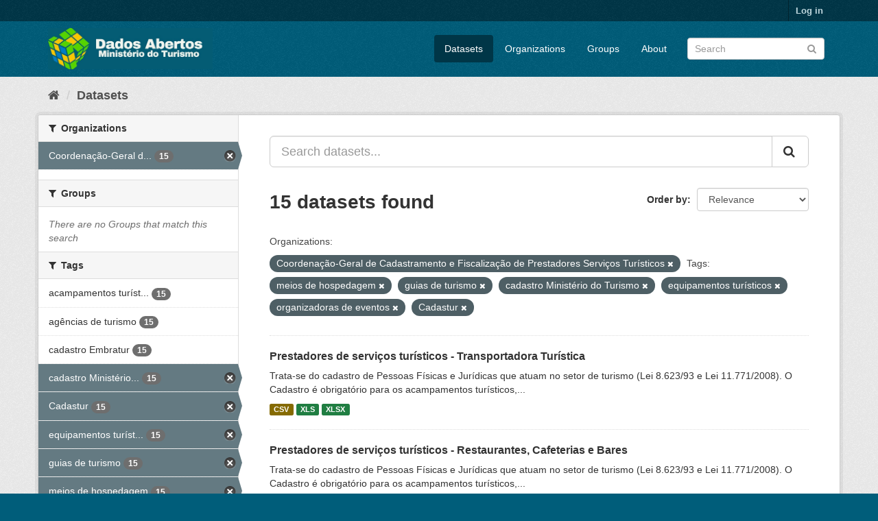

--- FILE ---
content_type: text/html; charset=utf-8
request_url: https://dados.turismo.gov.br/dataset/?organization=coordenacao-geral-de-cadastramento-e-fiscalizacao-de-prestadores-servicos-turisticos&tags=meios+de+hospedagem&tags=guias+de+turismo&tags=cadastro+Minist%C3%A9rio+do+Turismo&tags=equipamentos+tur%C3%ADsticos&tags=organizadoras+de+eventos&tags=Cadastur
body_size: 7534
content:
<!DOCTYPE html>
<!--[if IE 9]> <html lang="en" class="ie9"> <![endif]-->
<!--[if gt IE 8]><!--> <html lang="en"> <!--<![endif]-->
  <head>
    <meta charset="utf-8" />
      <meta name="generator" content="ckan 2.9.2" />
      <meta name="viewport" content="width=device-width, initial-scale=1.0">
    <title>Dataset - Dados Abertos</title>

    
    <link rel="shortcut icon" href="/base/images/ckan.ico" />
    
      
      
      
      
    

    
      
      
    

    
    <link href="/webassets/base/a98d57ea_main.css" rel="stylesheet"/>
    
  </head>

  
  <body data-site-root="https://dados.turismo.gov.br/" data-locale-root="https://dados.turismo.gov.br/" >

    
    <div class="sr-only sr-only-focusable"><a href="#content">Skip to content</a></div>
  

  
     
<div class="account-masthead">
  <div class="container">
     
    <nav class="account not-authed" aria-label="Account">
      <ul class="list-unstyled">
        
        <li><a href="/user/login">Log in</a></li>
         
      </ul>
    </nav>
     
  </div>
</div>

<header class="navbar navbar-static-top masthead">
    
  <div class="container">
    <div class="navbar-right">
      <button data-target="#main-navigation-toggle" data-toggle="collapse" class="navbar-toggle collapsed" type="button" aria-label="expand or collapse" aria-expanded="false">
        <span class="sr-only">Toggle navigation</span>
        <span class="fa fa-bars"></span>
      </button>
    </div>
    <hgroup class="header-image navbar-left">
       
      <a class="logo" href="/"><img src="/uploads/admin/2021-10-19-130513.513282BannerDadosAbertosCkanv2.jpg" alt="Dados Abertos" title="Dados Abertos" /></a>
       
    </hgroup>

    <div class="collapse navbar-collapse" id="main-navigation-toggle">
      
      <nav class="section navigation">
        <ul class="nav nav-pills">
            
		<li class="active"><a href="/dataset/">Datasets</a></li><li><a href="/organization/">Organizations</a></li><li><a href="/group/">Groups</a></li><li><a href="/about">About</a></li>
	    
        </ul>
      </nav>
       
      <form class="section site-search simple-input" action="/dataset/" method="get">
        <div class="field">
          <label for="field-sitewide-search">Search Datasets</label>
          <input id="field-sitewide-search" type="text" class="form-control" name="q" placeholder="Search" aria-label="Search datasets"/>
          <button class="btn-search" type="submit" aria-label="Submit"><i class="fa fa-search"></i></button>
        </div>
      </form>
      
    </div>
  </div>
</header>

  
    <div class="main">
      <div id="content" class="container">
        
          
            <div class="flash-messages">
              
                
              
            </div>
          

          
            <div class="toolbar" role="navigation" aria-label="Breadcrumb">
              
                
                  <ol class="breadcrumb">
                    
<li class="home"><a href="/" aria-label="Home"><i class="fa fa-home"></i><span> Home</span></a></li>
                    
  <li class="active"><a href="/dataset/">Datasets</a></li>

                  </ol>
                
              
            </div>
          

          <div class="row wrapper">
            
            
            

            
              <aside class="secondary col-sm-3">
                
                
  <div class="filters">
    <div>
      
        

    
    
	
	    
	    
		<section class="module module-narrow module-shallow">
		    
			<h2 class="module-heading">
			    <i class="fa fa-filter"></i>
			    
			    Organizations
			</h2>
		    
		    
			
			    
				<nav aria-label="Organizations">
				    <ul class="list-unstyled nav nav-simple nav-facet">
					
					    
					    
					    
					    
					    <li class="nav-item active">
						<a href="/dataset/?tags=meios+de+hospedagem&amp;tags=guias+de+turismo&amp;tags=cadastro+Minist%C3%A9rio+do+Turismo&amp;tags=equipamentos+tur%C3%ADsticos&amp;tags=organizadoras+de+eventos&amp;tags=Cadastur" title="Coordenação-Geral de Cadastramento e Fiscalização de Prestadores Serviços Turísticos">
						    <span class="item-label">Coordenação-Geral d...</span>
						    <span class="hidden separator"> - </span>
						    <span class="item-count badge">15</span>
						</a>
					    </li>
					
				    </ul>
				</nav>

				<p class="module-footer">
				    
					
				    
				</p>
			    
			
		    
		</section>
	    
	
    

      
        

    
    
	
	    
	    
		<section class="module module-narrow module-shallow">
		    
			<h2 class="module-heading">
			    <i class="fa fa-filter"></i>
			    
			    Groups
			</h2>
		    
		    
			
			    
				<p class="module-content empty">There are no Groups that match this search</p>
			    
			
		    
		</section>
	    
	
    

      
        

    
    
	
	    
	    
		<section class="module module-narrow module-shallow">
		    
			<h2 class="module-heading">
			    <i class="fa fa-filter"></i>
			    
			    Tags
			</h2>
		    
		    
			
			    
				<nav aria-label="Tags">
				    <ul class="list-unstyled nav nav-simple nav-facet">
					
					    
					    
					    
					    
					    <li class="nav-item">
						<a href="/dataset/?organization=coordenacao-geral-de-cadastramento-e-fiscalizacao-de-prestadores-servicos-turisticos&amp;tags=meios+de+hospedagem&amp;tags=guias+de+turismo&amp;tags=cadastro+Minist%C3%A9rio+do+Turismo&amp;tags=equipamentos+tur%C3%ADsticos&amp;tags=organizadoras+de+eventos&amp;tags=Cadastur&amp;tags=acampamentos+tur%C3%ADsticos" title="acampamentos turísticos">
						    <span class="item-label">acampamentos turíst...</span>
						    <span class="hidden separator"> - </span>
						    <span class="item-count badge">15</span>
						</a>
					    </li>
					
					    
					    
					    
					    
					    <li class="nav-item">
						<a href="/dataset/?organization=coordenacao-geral-de-cadastramento-e-fiscalizacao-de-prestadores-servicos-turisticos&amp;tags=meios+de+hospedagem&amp;tags=guias+de+turismo&amp;tags=cadastro+Minist%C3%A9rio+do+Turismo&amp;tags=equipamentos+tur%C3%ADsticos&amp;tags=organizadoras+de+eventos&amp;tags=Cadastur&amp;tags=ag%C3%AAncias+de+turismo" title="">
						    <span class="item-label">agências de turismo</span>
						    <span class="hidden separator"> - </span>
						    <span class="item-count badge">15</span>
						</a>
					    </li>
					
					    
					    
					    
					    
					    <li class="nav-item">
						<a href="/dataset/?organization=coordenacao-geral-de-cadastramento-e-fiscalizacao-de-prestadores-servicos-turisticos&amp;tags=meios+de+hospedagem&amp;tags=guias+de+turismo&amp;tags=cadastro+Minist%C3%A9rio+do+Turismo&amp;tags=equipamentos+tur%C3%ADsticos&amp;tags=organizadoras+de+eventos&amp;tags=Cadastur&amp;tags=cadastro+Embratur" title="">
						    <span class="item-label">cadastro Embratur</span>
						    <span class="hidden separator"> - </span>
						    <span class="item-count badge">15</span>
						</a>
					    </li>
					
					    
					    
					    
					    
					    <li class="nav-item active">
						<a href="/dataset/?organization=coordenacao-geral-de-cadastramento-e-fiscalizacao-de-prestadores-servicos-turisticos&amp;tags=meios+de+hospedagem&amp;tags=guias+de+turismo&amp;tags=equipamentos+tur%C3%ADsticos&amp;tags=organizadoras+de+eventos&amp;tags=Cadastur" title="cadastro Ministério do Turismo">
						    <span class="item-label">cadastro Ministério...</span>
						    <span class="hidden separator"> - </span>
						    <span class="item-count badge">15</span>
						</a>
					    </li>
					
					    
					    
					    
					    
					    <li class="nav-item active">
						<a href="/dataset/?organization=coordenacao-geral-de-cadastramento-e-fiscalizacao-de-prestadores-servicos-turisticos&amp;tags=meios+de+hospedagem&amp;tags=guias+de+turismo&amp;tags=cadastro+Minist%C3%A9rio+do+Turismo&amp;tags=equipamentos+tur%C3%ADsticos&amp;tags=organizadoras+de+eventos" title="">
						    <span class="item-label">Cadastur</span>
						    <span class="hidden separator"> - </span>
						    <span class="item-count badge">15</span>
						</a>
					    </li>
					
					    
					    
					    
					    
					    <li class="nav-item active">
						<a href="/dataset/?organization=coordenacao-geral-de-cadastramento-e-fiscalizacao-de-prestadores-servicos-turisticos&amp;tags=meios+de+hospedagem&amp;tags=guias+de+turismo&amp;tags=cadastro+Minist%C3%A9rio+do+Turismo&amp;tags=organizadoras+de+eventos&amp;tags=Cadastur" title="equipamentos turísticos">
						    <span class="item-label">equipamentos turíst...</span>
						    <span class="hidden separator"> - </span>
						    <span class="item-count badge">15</span>
						</a>
					    </li>
					
					    
					    
					    
					    
					    <li class="nav-item active">
						<a href="/dataset/?organization=coordenacao-geral-de-cadastramento-e-fiscalizacao-de-prestadores-servicos-turisticos&amp;tags=meios+de+hospedagem&amp;tags=cadastro+Minist%C3%A9rio+do+Turismo&amp;tags=equipamentos+tur%C3%ADsticos&amp;tags=organizadoras+de+eventos&amp;tags=Cadastur" title="">
						    <span class="item-label">guias de turismo</span>
						    <span class="hidden separator"> - </span>
						    <span class="item-count badge">15</span>
						</a>
					    </li>
					
					    
					    
					    
					    
					    <li class="nav-item active">
						<a href="/dataset/?organization=coordenacao-geral-de-cadastramento-e-fiscalizacao-de-prestadores-servicos-turisticos&amp;tags=guias+de+turismo&amp;tags=cadastro+Minist%C3%A9rio+do+Turismo&amp;tags=equipamentos+tur%C3%ADsticos&amp;tags=organizadoras+de+eventos&amp;tags=Cadastur" title="">
						    <span class="item-label">meios de hospedagem</span>
						    <span class="hidden separator"> - </span>
						    <span class="item-count badge">15</span>
						</a>
					    </li>
					
					    
					    
					    
					    
					    <li class="nav-item">
						<a href="/dataset/?organization=coordenacao-geral-de-cadastramento-e-fiscalizacao-de-prestadores-servicos-turisticos&amp;tags=meios+de+hospedagem&amp;tags=guias+de+turismo&amp;tags=cadastro+Minist%C3%A9rio+do+Turismo&amp;tags=equipamentos+tur%C3%ADsticos&amp;tags=organizadoras+de+eventos&amp;tags=Cadastur&amp;tags=n%C3%BAmero+de+prestadores+de+servi%C3%A7os+tur%C3%ADsticos" title="número de prestadores de serviços turísticos">
						    <span class="item-label">número de prestador...</span>
						    <span class="hidden separator"> - </span>
						    <span class="item-count badge">15</span>
						</a>
					    </li>
					
					    
					    
					    
					    
					    <li class="nav-item active">
						<a href="/dataset/?organization=coordenacao-geral-de-cadastramento-e-fiscalizacao-de-prestadores-servicos-turisticos&amp;tags=meios+de+hospedagem&amp;tags=guias+de+turismo&amp;tags=cadastro+Minist%C3%A9rio+do+Turismo&amp;tags=equipamentos+tur%C3%ADsticos&amp;tags=Cadastur" title="organizadoras de eventos">
						    <span class="item-label">organizadoras de ev...</span>
						    <span class="hidden separator"> - </span>
						    <span class="item-count badge">15</span>
						</a>
					    </li>
					
				    </ul>
				</nav>

				<p class="module-footer">
				    
					
					    <a href="/dataset/?organization=coordenacao-geral-de-cadastramento-e-fiscalizacao-de-prestadores-servicos-turisticos&amp;tags=meios+de+hospedagem&amp;tags=guias+de+turismo&amp;tags=cadastro+Minist%C3%A9rio+do+Turismo&amp;tags=equipamentos+tur%C3%ADsticos&amp;tags=organizadoras+de+eventos&amp;tags=Cadastur&amp;_tags_limit=0" class="read-more">Show More Tags</a>
					
				    
				</p>
			    
			
		    
		</section>
	    
	
    

      
        

    
    
	
	    
	    
		<section class="module module-narrow module-shallow">
		    
			<h2 class="module-heading">
			    <i class="fa fa-filter"></i>
			    
			    Formats
			</h2>
		    
		    
			
			    
				<nav aria-label="Formats">
				    <ul class="list-unstyled nav nav-simple nav-facet">
					
					    
					    
					    
					    
					    <li class="nav-item">
						<a href="/dataset/?organization=coordenacao-geral-de-cadastramento-e-fiscalizacao-de-prestadores-servicos-turisticos&amp;tags=meios+de+hospedagem&amp;tags=guias+de+turismo&amp;tags=cadastro+Minist%C3%A9rio+do+Turismo&amp;tags=equipamentos+tur%C3%ADsticos&amp;tags=organizadoras+de+eventos&amp;tags=Cadastur&amp;res_format=CSV" title="">
						    <span class="item-label">CSV</span>
						    <span class="hidden separator"> - </span>
						    <span class="item-count badge">15</span>
						</a>
					    </li>
					
					    
					    
					    
					    
					    <li class="nav-item">
						<a href="/dataset/?organization=coordenacao-geral-de-cadastramento-e-fiscalizacao-de-prestadores-servicos-turisticos&amp;tags=meios+de+hospedagem&amp;tags=guias+de+turismo&amp;tags=cadastro+Minist%C3%A9rio+do+Turismo&amp;tags=equipamentos+tur%C3%ADsticos&amp;tags=organizadoras+de+eventos&amp;tags=Cadastur&amp;res_format=XLS" title="">
						    <span class="item-label">XLS</span>
						    <span class="hidden separator"> - </span>
						    <span class="item-count badge">15</span>
						</a>
					    </li>
					
					    
					    
					    
					    
					    <li class="nav-item">
						<a href="/dataset/?organization=coordenacao-geral-de-cadastramento-e-fiscalizacao-de-prestadores-servicos-turisticos&amp;tags=meios+de+hospedagem&amp;tags=guias+de+turismo&amp;tags=cadastro+Minist%C3%A9rio+do+Turismo&amp;tags=equipamentos+tur%C3%ADsticos&amp;tags=organizadoras+de+eventos&amp;tags=Cadastur&amp;res_format=XLSX" title="">
						    <span class="item-label">XLSX</span>
						    <span class="hidden separator"> - </span>
						    <span class="item-count badge">15</span>
						</a>
					    </li>
					
					    
					    
					    
					    
					    <li class="nav-item">
						<a href="/dataset/?organization=coordenacao-geral-de-cadastramento-e-fiscalizacao-de-prestadores-servicos-turisticos&amp;tags=meios+de+hospedagem&amp;tags=guias+de+turismo&amp;tags=cadastro+Minist%C3%A9rio+do+Turismo&amp;tags=equipamentos+tur%C3%ADsticos&amp;tags=organizadoras+de+eventos&amp;tags=Cadastur&amp;res_format=xlxs" title="">
						    <span class="item-label">xlxs</span>
						    <span class="hidden separator"> - </span>
						    <span class="item-count badge">1</span>
						</a>
					    </li>
					
				    </ul>
				</nav>

				<p class="module-footer">
				    
					
				    
				</p>
			    
			
		    
		</section>
	    
	
    

      
        

    
    
	
	    
	    
		<section class="module module-narrow module-shallow">
		    
			<h2 class="module-heading">
			    <i class="fa fa-filter"></i>
			    
			    Licenses
			</h2>
		    
		    
			
			    
				<nav aria-label="Licenses">
				    <ul class="list-unstyled nav nav-simple nav-facet">
					
					    
					    
					    
					    
					    <li class="nav-item">
						<a href="/dataset/?organization=coordenacao-geral-de-cadastramento-e-fiscalizacao-de-prestadores-servicos-turisticos&amp;tags=meios+de+hospedagem&amp;tags=guias+de+turismo&amp;tags=cadastro+Minist%C3%A9rio+do+Turismo&amp;tags=equipamentos+tur%C3%ADsticos&amp;tags=organizadoras+de+eventos&amp;tags=Cadastur&amp;license_id=odc-odbl" title="Open Data Commons Open Database License (ODbL)">
						    <span class="item-label">Open Data Commons O...</span>
						    <span class="hidden separator"> - </span>
						    <span class="item-count badge">15</span>
						</a>
					    </li>
					
				    </ul>
				</nav>

				<p class="module-footer">
				    
					
				    
				</p>
			    
			
		    
		</section>
	    
	
    

      
    </div>
    <a class="close no-text hide-filters"><i class="fa fa-times-circle"></i><span class="text">close</span></a>
  </div>

              </aside>
            

            
              <div class="primary col-sm-9 col-xs-12" role="main">
                
                
  <section class="module">
    <div class="module-content">
      
        
      
      
        
        
        







<form id="dataset-search-form" class="search-form" method="get" data-module="select-switch">

  
    <div class="input-group search-input-group">
      <input aria-label="Search datasets..." id="field-giant-search" type="text" class="form-control input-lg" name="q" value="" autocomplete="off" placeholder="Search datasets...">
      
      <span class="input-group-btn">
        <button class="btn btn-default btn-lg" type="submit" value="search" aria-label="Submit">
          <i class="fa fa-search"></i>
        </button>
      </span>
      
    </div>
  

  
    <span>
  
  

  
  
  
  <input type="hidden" name="organization" value="coordenacao-geral-de-cadastramento-e-fiscalizacao-de-prestadores-servicos-turisticos" />
  
  
  
  
  
  <input type="hidden" name="tags" value="meios de hospedagem" />
  
  
  
  
  
  <input type="hidden" name="tags" value="guias de turismo" />
  
  
  
  
  
  <input type="hidden" name="tags" value="cadastro Ministério do Turismo" />
  
  
  
  
  
  <input type="hidden" name="tags" value="equipamentos turísticos" />
  
  
  
  
  
  <input type="hidden" name="tags" value="organizadoras de eventos" />
  
  
  
  
  
  <input type="hidden" name="tags" value="Cadastur" />
  
  
  
  </span>
  

  
    
      <div class="form-select form-group control-order-by">
        <label for="field-order-by">Order by</label>
        <select id="field-order-by" name="sort" class="form-control">
          
            
              <option value="score desc, metadata_modified desc" selected="selected">Relevance</option>
            
          
            
              <option value="title_string asc">Name Ascending</option>
            
          
            
              <option value="title_string desc">Name Descending</option>
            
          
            
              <option value="metadata_modified desc">Last Modified</option>
            
          
            
          
        </select>
        
        <button class="btn btn-default js-hide" type="submit">Go</button>
        
      </div>
    
  

  
    
      <h1>

  
  
  
  

15 datasets found</h1>
    
  

  
    
      <p class="filter-list">
        
          
          <span class="facet">Organizations:</span>
          
            <span class="filtered pill">Coordenação-Geral de Cadastramento e Fiscalização de Prestadores Serviços Turísticos
              <a href="/dataset/?tags=meios+de+hospedagem&amp;tags=guias+de+turismo&amp;tags=cadastro+Minist%C3%A9rio+do+Turismo&amp;tags=equipamentos+tur%C3%ADsticos&amp;tags=organizadoras+de+eventos&amp;tags=Cadastur" class="remove" title="Remove"><i class="fa fa-times"></i></a>
            </span>
          
        
          
          <span class="facet">Tags:</span>
          
            <span class="filtered pill">meios de hospedagem
              <a href="/dataset/?organization=coordenacao-geral-de-cadastramento-e-fiscalizacao-de-prestadores-servicos-turisticos&amp;tags=guias+de+turismo&amp;tags=cadastro+Minist%C3%A9rio+do+Turismo&amp;tags=equipamentos+tur%C3%ADsticos&amp;tags=organizadoras+de+eventos&amp;tags=Cadastur" class="remove" title="Remove"><i class="fa fa-times"></i></a>
            </span>
          
            <span class="filtered pill">guias de turismo
              <a href="/dataset/?organization=coordenacao-geral-de-cadastramento-e-fiscalizacao-de-prestadores-servicos-turisticos&amp;tags=meios+de+hospedagem&amp;tags=cadastro+Minist%C3%A9rio+do+Turismo&amp;tags=equipamentos+tur%C3%ADsticos&amp;tags=organizadoras+de+eventos&amp;tags=Cadastur" class="remove" title="Remove"><i class="fa fa-times"></i></a>
            </span>
          
            <span class="filtered pill">cadastro Ministério do Turismo
              <a href="/dataset/?organization=coordenacao-geral-de-cadastramento-e-fiscalizacao-de-prestadores-servicos-turisticos&amp;tags=meios+de+hospedagem&amp;tags=guias+de+turismo&amp;tags=equipamentos+tur%C3%ADsticos&amp;tags=organizadoras+de+eventos&amp;tags=Cadastur" class="remove" title="Remove"><i class="fa fa-times"></i></a>
            </span>
          
            <span class="filtered pill">equipamentos turísticos
              <a href="/dataset/?organization=coordenacao-geral-de-cadastramento-e-fiscalizacao-de-prestadores-servicos-turisticos&amp;tags=meios+de+hospedagem&amp;tags=guias+de+turismo&amp;tags=cadastro+Minist%C3%A9rio+do+Turismo&amp;tags=organizadoras+de+eventos&amp;tags=Cadastur" class="remove" title="Remove"><i class="fa fa-times"></i></a>
            </span>
          
            <span class="filtered pill">organizadoras de eventos
              <a href="/dataset/?organization=coordenacao-geral-de-cadastramento-e-fiscalizacao-de-prestadores-servicos-turisticos&amp;tags=meios+de+hospedagem&amp;tags=guias+de+turismo&amp;tags=cadastro+Minist%C3%A9rio+do+Turismo&amp;tags=equipamentos+tur%C3%ADsticos&amp;tags=Cadastur" class="remove" title="Remove"><i class="fa fa-times"></i></a>
            </span>
          
            <span class="filtered pill">Cadastur
              <a href="/dataset/?organization=coordenacao-geral-de-cadastramento-e-fiscalizacao-de-prestadores-servicos-turisticos&amp;tags=meios+de+hospedagem&amp;tags=guias+de+turismo&amp;tags=cadastro+Minist%C3%A9rio+do+Turismo&amp;tags=equipamentos+tur%C3%ADsticos&amp;tags=organizadoras+de+eventos" class="remove" title="Remove"><i class="fa fa-times"></i></a>
            </span>
          
        
      </p>
      <a class="show-filters btn btn-default">Filter Results</a>
    
  

</form>




      
      
        

  
    <ul class="dataset-list list-unstyled">
    	
	      
	        






  <li class="dataset-item">
    
      <div class="dataset-content">
        
          <h2 class="dataset-heading">
            
              
            
            
		<a href="/dataset/transportadora-turistica">Prestadores de serviços turísticos - Transportadora Turística</a>
            
            
              
              
            
          </h2>
        
        
          
        
        
          
            <div>Trata-se do cadastro de Pessoas Físicas e Jurídicas que atuam no setor de turismo (Lei 8.623/93 e Lei 11.771/2008). O Cadastro é obrigatório para os acampamentos turísticos,...</div>
          
        
      </div>
      
        
          
            <ul class="dataset-resources list-unstyled">
              
                
                <li>
                  <a href="/dataset/transportadora-turistica" class="label label-default" data-format="csv">CSV</a>
                </li>
                
                <li>
                  <a href="/dataset/transportadora-turistica" class="label label-default" data-format="xls">XLS</a>
                </li>
                
                <li>
                  <a href="/dataset/transportadora-turistica" class="label label-default" data-format="xlsx">XLSX</a>
                </li>
                
              
            </ul>
          
        
      
    
  </li>

	      
	        






  <li class="dataset-item">
    
      <div class="dataset-content">
        
          <h2 class="dataset-heading">
            
              
            
            
		<a href="/dataset/restaurantes-cafeterias-e-bares">Prestadores de serviços turísticos - Restaurantes, Cafeterias e Bares</a>
            
            
              
              
            
          </h2>
        
        
          
        
        
          
            <div>Trata-se do cadastro de Pessoas Físicas e Jurídicas que atuam no setor de turismo (Lei 8.623/93 e Lei 11.771/2008). O Cadastro é obrigatório para os acampamentos turísticos,...</div>
          
        
      </div>
      
        
          
            <ul class="dataset-resources list-unstyled">
              
                
                <li>
                  <a href="/dataset/restaurantes-cafeterias-e-bares" class="label label-default" data-format="csv">CSV</a>
                </li>
                
                <li>
                  <a href="/dataset/restaurantes-cafeterias-e-bares" class="label label-default" data-format="xls">XLS</a>
                </li>
                
                <li>
                  <a href="/dataset/restaurantes-cafeterias-e-bares" class="label label-default" data-format="xlsx">XLSX</a>
                </li>
                
              
            </ul>
          
        
      
    
  </li>

	      
	        






  <li class="dataset-item">
    
      <div class="dataset-content">
        
          <h2 class="dataset-heading">
            
              
            
            
		<a href="/dataset/prestador-de-servicos-de-infraestrutura-de-apoio-a-eventos">Prestadores de serviços turísticos - Prestador de Serviços de Infraestrutura ...</a>
            
            
              
              
            
          </h2>
        
        
          
        
        
          
            <div>Trata-se do cadastro de Pessoas Físicas e Jurídicas que atuam no setor de turismo (Lei 8.623/93 e Lei 11.771/2008). O Cadastro é obrigatório para os acampamentos turísticos,...</div>
          
        
      </div>
      
        
          
            <ul class="dataset-resources list-unstyled">
              
                
                <li>
                  <a href="/dataset/prestador-de-servicos-de-infraestrutura-de-apoio-a-eventos" class="label label-default" data-format="csv">CSV</a>
                </li>
                
                <li>
                  <a href="/dataset/prestador-de-servicos-de-infraestrutura-de-apoio-a-eventos" class="label label-default" data-format="xls">XLS</a>
                </li>
                
                <li>
                  <a href="/dataset/prestador-de-servicos-de-infraestrutura-de-apoio-a-eventos" class="label label-default" data-format="xlsx">XLSX</a>
                </li>
                
              
            </ul>
          
        
      
    
  </li>

	      
	        






  <li class="dataset-item">
    
      <div class="dataset-content">
        
          <h2 class="dataset-heading">
            
              
            
            
		<a href="/dataset/prestador-especializado-em-segmentos-turisticos">Prestadores de serviços turísticos - Prestador Especializado em Segmentos Tur...</a>
            
            
              
              
            
          </h2>
        
        
          
        
        
          
            <div>Trata-se do cadastro de Pessoas Físicas e Jurídicas que atuam no setor de turismo (Lei 8.623/93 e Lei 11.771/2008). O Cadastro é obrigatório para os acampamentos turísticos,...</div>
          
        
      </div>
      
        
          
            <ul class="dataset-resources list-unstyled">
              
                
                <li>
                  <a href="/dataset/prestador-especializado-em-segmentos-turisticos" class="label label-default" data-format="csv">CSV</a>
                </li>
                
                <li>
                  <a href="/dataset/prestador-especializado-em-segmentos-turisticos" class="label label-default" data-format="xls">XLS</a>
                </li>
                
                <li>
                  <a href="/dataset/prestador-especializado-em-segmentos-turisticos" class="label label-default" data-format="xlsx">XLSX</a>
                </li>
                
              
            </ul>
          
        
      
    
  </li>

	      
	        






  <li class="dataset-item">
    
      <div class="dataset-content">
        
          <h2 class="dataset-heading">
            
              
            
            
		<a href="/dataset/organizador-de-eventos">Prestadores de serviços turísticos - Organizador de Eventos</a>
            
            
              
              
            
          </h2>
        
        
          
        
        
          
            <div>Trata-se do cadastro de Pessoas Físicas e Jurídicas que atuam no setor de turismo (Lei 8.623/93 e Lei 11.771/2008). O Cadastro é obrigatório para os acampamentos turísticos,...</div>
          
        
      </div>
      
        
          
            <ul class="dataset-resources list-unstyled">
              
                
                <li>
                  <a href="/dataset/organizador-de-eventos" class="label label-default" data-format="csv">CSV</a>
                </li>
                
                <li>
                  <a href="/dataset/organizador-de-eventos" class="label label-default" data-format="xls">XLS</a>
                </li>
                
                <li>
                  <a href="/dataset/organizador-de-eventos" class="label label-default" data-format="xlsx">XLSX</a>
                </li>
                
              
            </ul>
          
        
      
    
  </li>

	      
	        






  <li class="dataset-item">
    
      <div class="dataset-content">
        
          <h2 class="dataset-heading">
            
              
            
            
		<a href="/dataset/meios-de-hospedagem">Prestadores de serviços turísticos - Meios de Hospedagem</a>
            
            
              
              
            
          </h2>
        
        
          
        
        
          
            <div>Trata-se do cadastro de Pessoas Físicas e Jurídicas que atuam no setor de turismo (Lei 8.623/93 e Lei 11.771/2008). O Cadastro é obrigatório para os acampamentos turísticos,...</div>
          
        
      </div>
      
        
          
            <ul class="dataset-resources list-unstyled">
              
                
                <li>
                  <a href="/dataset/meios-de-hospedagem" class="label label-default" data-format="csv">CSV</a>
                </li>
                
                <li>
                  <a href="/dataset/meios-de-hospedagem" class="label label-default" data-format="xls">XLS</a>
                </li>
                
                <li>
                  <a href="/dataset/meios-de-hospedagem" class="label label-default" data-format="xlsx">XLSX</a>
                </li>
                
              
            </ul>
          
        
      
    
  </li>

	      
	        






  <li class="dataset-item">
    
      <div class="dataset-content">
        
          <h2 class="dataset-heading">
            
              
            
            
		<a href="/dataset/locadora-de-veiculos">Prestadores de serviços turísticos - Locadora de Veículos</a>
            
            
              
              
            
          </h2>
        
        
          
        
        
          
            <div>Trata-se do cadastro de Pessoas Físicas e Jurídicas que atuam no setor de turismo (Lei 8.623/93 e Lei 11.771/2008). O Cadastro é obrigatório para os acampamentos turísticos,...</div>
          
        
      </div>
      
        
          
            <ul class="dataset-resources list-unstyled">
              
                
                <li>
                  <a href="/dataset/locadora-de-veiculos" class="label label-default" data-format="csv">CSV</a>
                </li>
                
                <li>
                  <a href="/dataset/locadora-de-veiculos" class="label label-default" data-format="xls">XLS</a>
                </li>
                
                <li>
                  <a href="/dataset/locadora-de-veiculos" class="label label-default" data-format="xlsx">XLSX</a>
                </li>
                
              
            </ul>
          
        
      
    
  </li>

	      
	        






  <li class="dataset-item">
    
      <div class="dataset-content">
        
          <h2 class="dataset-heading">
            
              
            
            
		<a href="/dataset/prestadores-de-servicos-turisticos-guia-turismo_2">Prestadores de serviços turísticos - Guia de Turismo</a>
            
            
              
              
            
          </h2>
        
        
          
        
        
          
            <div>Trata-se do cadastro de Pessoas Físicas e Jurídicas que atuam no setor de turismo (Lei 8.623/93 e Lei 11.771/2008). O Cadastro é obrigatório para os acampamentos turísticos,...</div>
          
        
      </div>
      
        
          
            <ul class="dataset-resources list-unstyled">
              
                
                <li>
                  <a href="/dataset/prestadores-de-servicos-turisticos-guia-turismo_2" class="label label-default" data-format="csv">CSV</a>
                </li>
                
                <li>
                  <a href="/dataset/prestadores-de-servicos-turisticos-guia-turismo_2" class="label label-default" data-format="xls">XLS</a>
                </li>
                
                <li>
                  <a href="/dataset/prestadores-de-servicos-turisticos-guia-turismo_2" class="label label-default" data-format="xlsx">XLSX</a>
                </li>
                
              
            </ul>
          
        
      
    
  </li>

	      
	        






  <li class="dataset-item">
    
      <div class="dataset-content">
        
          <h2 class="dataset-heading">
            
              
            
            
		<a href="/dataset/empreendimento-de-apoio-ao-turismo-nautico-ou-a-pesca-desportiva">Prestadores de serviços turísticos - Empreendimento de Apoio ao Turismo Náuti...</a>
            
            
              
              
            
          </h2>
        
        
          
        
        
          
            <div>Trata-se do cadastro de Pessoas Físicas e Jurídicas que atuam no setor de turismo (Lei 8.623/93 e Lei 11.771/2008). O Cadastro é obrigatório para os acampamentos turísticos,...</div>
          
        
      </div>
      
        
          
            <ul class="dataset-resources list-unstyled">
              
                
                <li>
                  <a href="/dataset/empreendimento-de-apoio-ao-turismo-nautico-ou-a-pesca-desportiva" class="label label-default" data-format="csv">CSV</a>
                </li>
                
                <li>
                  <a href="/dataset/empreendimento-de-apoio-ao-turismo-nautico-ou-a-pesca-desportiva" class="label label-default" data-format="xls">XLS</a>
                </li>
                
                <li>
                  <a href="/dataset/empreendimento-de-apoio-ao-turismo-nautico-ou-a-pesca-desportiva" class="label label-default" data-format="xlsx">XLSX</a>
                </li>
                
              
            </ul>
          
        
      
    
  </li>

	      
	        






  <li class="dataset-item">
    
      <div class="dataset-content">
        
          <h2 class="dataset-heading">
            
              
            
            
		<a href="/dataset/centro-de-convencoes">Prestadores de serviços turísticos - Centro de Convenções</a>
            
            
              
              
            
          </h2>
        
        
          
        
        
          
            <div>Trata-se do cadastro de Pessoas Físicas e Jurídicas que atuam no setor de turismo (Lei 8.623/93 e Lei 11.771/2008). O Cadastro é obrigatório para os acampamentos turísticos,...</div>
          
        
      </div>
      
        
          
            <ul class="dataset-resources list-unstyled">
              
                
                <li>
                  <a href="/dataset/centro-de-convencoes" class="label label-default" data-format="csv">CSV</a>
                </li>
                
                <li>
                  <a href="/dataset/centro-de-convencoes" class="label label-default" data-format="xls">XLS</a>
                </li>
                
                <li>
                  <a href="/dataset/centro-de-convencoes" class="label label-default" data-format="xlsx">XLSX</a>
                </li>
                
              
            </ul>
          
        
      
    
  </li>

	      
	        






  <li class="dataset-item">
    
      <div class="dataset-content">
        
          <h2 class="dataset-heading">
            
              
            
            
		<a href="/dataset/casas-de-espetaculos-e-equipamentos-de-animacao-turistica">Prestadores de serviços turísticos - Casas de Espetáculos e Equipamentos de A...</a>
            
            
              
              
            
          </h2>
        
        
          
        
        
          
            <div>Trata-se do cadastro de Pessoas Físicas e Jurídicas que atuam no setor de turismo (Lei 8.623/93 e Lei 11.771/2008). O Cadastro é obrigatório para os acampamentos turísticos,...</div>
          
        
      </div>
      
        
          
            <ul class="dataset-resources list-unstyled">
              
                
                <li>
                  <a href="/dataset/casas-de-espetaculos-e-equipamentos-de-animacao-turistica" class="label label-default" data-format="csv">CSV</a>
                </li>
                
                <li>
                  <a href="/dataset/casas-de-espetaculos-e-equipamentos-de-animacao-turistica" class="label label-default" data-format="xls">XLS</a>
                </li>
                
                <li>
                  <a href="/dataset/casas-de-espetaculos-e-equipamentos-de-animacao-turistica" class="label label-default" data-format="xlsx">XLSX</a>
                </li>
                
                <li>
                  <a href="/dataset/casas-de-espetaculos-e-equipamentos-de-animacao-turistica" class="label label-default" data-format="xlxs">xlxs</a>
                </li>
                
              
            </ul>
          
        
      
    
  </li>

	      
	        






  <li class="dataset-item">
    
      <div class="dataset-content">
        
          <h2 class="dataset-heading">
            
              
            
            
		<a href="/dataset/agencia-de-turismo">Prestadores de serviços turísticos - Agência de Turismo</a>
            
            
              
              
            
          </h2>
        
        
          
        
        
          
            <div>Trata-se do cadastro de Pessoas Físicas e Jurídicas que atuam no setor de turismo (Lei 8.623/93 e Lei 11.771/2008). O Cadastro é obrigatório para os acampamentos turísticos,...</div>
          
        
      </div>
      
        
          
            <ul class="dataset-resources list-unstyled">
              
                
                <li>
                  <a href="/dataset/agencia-de-turismo" class="label label-default" data-format="csv">CSV</a>
                </li>
                
                <li>
                  <a href="/dataset/agencia-de-turismo" class="label label-default" data-format="xls">XLS</a>
                </li>
                
                <li>
                  <a href="/dataset/agencia-de-turismo" class="label label-default" data-format="xlsx">XLSX</a>
                </li>
                
              
            </ul>
          
        
      
    
  </li>

	      
	        






  <li class="dataset-item">
    
      <div class="dataset-content">
        
          <h2 class="dataset-heading">
            
              
            
            
		<a href="/dataset/acampamento-turistico">Prestadores de serviços turísticos - Acampamento Turístico</a>
            
            
              
              
            
          </h2>
        
        
          
        
        
          
            <div>Trata-se do cadastro de Pessoas Físicas e Jurídicas que atuam no setor de turismo (Lei 8.623/93 e Lei 11.771/2008). O Cadastro é obrigatório para os acampamentos turísticos,...</div>
          
        
      </div>
      
        
          
            <ul class="dataset-resources list-unstyled">
              
                
                <li>
                  <a href="/dataset/acampamento-turistico" class="label label-default" data-format="csv">CSV</a>
                </li>
                
                <li>
                  <a href="/dataset/acampamento-turistico" class="label label-default" data-format="xls">XLS</a>
                </li>
                
                <li>
                  <a href="/dataset/acampamento-turistico" class="label label-default" data-format="xlsx">XLSX</a>
                </li>
                
              
            </ul>
          
        
      
    
  </li>

	      
	        






  <li class="dataset-item">
    
      <div class="dataset-content">
        
          <h2 class="dataset-heading">
            
              
            
            
		<a href="/dataset/empreendimento-de-entretenimento-e-lazer-e-parques-aquaticos">Prestadores de serviços turísticos - Empreendimento de Entretenimento e Lazer...</a>
            
            
              
              
            
          </h2>
        
        
          
        
        
          
            <div>Trata-se do cadastro de Pessoas Físicas e Jurídicas que atuam no setor de turismo (Lei 8.623/93 e Lei 11.771/2008). O Cadastro é obrigatório para os acampamentos turísticos,...</div>
          
        
      </div>
      
        
          
            <ul class="dataset-resources list-unstyled">
              
                
                <li>
                  <a href="/dataset/empreendimento-de-entretenimento-e-lazer-e-parques-aquaticos" class="label label-default" data-format="csv">CSV</a>
                </li>
                
                <li>
                  <a href="/dataset/empreendimento-de-entretenimento-e-lazer-e-parques-aquaticos" class="label label-default" data-format="xls">XLS</a>
                </li>
                
                <li>
                  <a href="/dataset/empreendimento-de-entretenimento-e-lazer-e-parques-aquaticos" class="label label-default" data-format="xlsx">XLSX</a>
                </li>
                
              
            </ul>
          
        
      
    
  </li>

	      
	        






  <li class="dataset-item">
    
      <div class="dataset-content">
        
          <h2 class="dataset-heading">
            
              
            
            
		<a href="/dataset/parque-tematico">Prestadores de serviços turísticos - Parque Temático</a>
            
            
              
              
            
          </h2>
        
        
          
        
        
          
            <div>Trata-se do cadastro de Pessoas Físicas e Jurídicas que atuam no setor de turismo (Lei 8.623/93 e Lei 11.771/2008). O Cadastro é obrigatório para os acampamentos turísticos,...</div>
          
        
      </div>
      
        
          
            <ul class="dataset-resources list-unstyled">
              
                
                <li>
                  <a href="/dataset/parque-tematico" class="label label-default" data-format="csv">CSV</a>
                </li>
                
                <li>
                  <a href="/dataset/parque-tematico" class="label label-default" data-format="xls">XLS</a>
                </li>
                
                <li>
                  <a href="/dataset/parque-tematico" class="label label-default" data-format="xlsx">XLSX</a>
                </li>
                
              
            </ul>
          
        
      
    
  </li>

	      
	    
    </ul>
  

      
    </div>

    
      
    
  </section>

  
    <section class="module">
      <div class="module-content">
        
          <small>
            
            
            
          You can also access this registry using the <a href="/api/3">API</a> (see <a href="http://docs.ckan.org/en/2.9/api/">API Docs</a>).
          </small>
        
      </div>
    </section>
  

              </div>
            
          </div>
        
      </div>
    </div>
  
    <footer class="site-footer">
  <div class="container">
    
    <div class="row">
      <div class="col-md-8 footer-links">
        
          <ul class="list-unstyled">
            
              <li><a href="/about">About Dados Abertos</a></li>
            
          </ul>
          <ul class="list-unstyled">
            
              
              <li><a href="http://docs.ckan.org/en/2.9/api/">CKAN API</a></li>
              <li><a href="http://www.ckan.org/">CKAN Association</a></li>
              <li><a href="http://www.opendefinition.org/okd/"><img src="/base/images/od_80x15_blue.png" alt="Open Data"></a></li>
            
          </ul>
        
      </div>
      <div class="col-md-4 attribution">
        
          <p><strong>Powered by</strong> <a class="hide-text ckan-footer-logo" href="http://ckan.org">CKAN</a></p>
        
        
          
<form class="form-inline form-select lang-select" action="/util/redirect" data-module="select-switch" method="POST">
  <label for="field-lang-select">Language</label>
  <select id="field-lang-select" name="url" data-module="autocomplete" data-module-dropdown-class="lang-dropdown" data-module-container-class="lang-container">
    
      <option value="/en/dataset/?organization=coordenacao-geral-de-cadastramento-e-fiscalizacao-de-prestadores-servicos-turisticos&amp;tags=meios+de+hospedagem&amp;tags=guias+de+turismo&amp;tags=cadastro+Minist%C3%A9rio+do+Turismo&amp;tags=equipamentos+tur%C3%ADsticos&amp;tags=organizadoras+de+eventos&amp;tags=Cadastur" selected="selected">
        English
      </option>
    
      <option value="/pt_BR/dataset/?organization=coordenacao-geral-de-cadastramento-e-fiscalizacao-de-prestadores-servicos-turisticos&amp;tags=meios+de+hospedagem&amp;tags=guias+de+turismo&amp;tags=cadastro+Minist%C3%A9rio+do+Turismo&amp;tags=equipamentos+tur%C3%ADsticos&amp;tags=organizadoras+de+eventos&amp;tags=Cadastur" >
        português (Brasil)
      </option>
    
      <option value="/ja/dataset/?organization=coordenacao-geral-de-cadastramento-e-fiscalizacao-de-prestadores-servicos-turisticos&amp;tags=meios+de+hospedagem&amp;tags=guias+de+turismo&amp;tags=cadastro+Minist%C3%A9rio+do+Turismo&amp;tags=equipamentos+tur%C3%ADsticos&amp;tags=organizadoras+de+eventos&amp;tags=Cadastur" >
        日本語
      </option>
    
      <option value="/it/dataset/?organization=coordenacao-geral-de-cadastramento-e-fiscalizacao-de-prestadores-servicos-turisticos&amp;tags=meios+de+hospedagem&amp;tags=guias+de+turismo&amp;tags=cadastro+Minist%C3%A9rio+do+Turismo&amp;tags=equipamentos+tur%C3%ADsticos&amp;tags=organizadoras+de+eventos&amp;tags=Cadastur" >
        italiano
      </option>
    
      <option value="/cs_CZ/dataset/?organization=coordenacao-geral-de-cadastramento-e-fiscalizacao-de-prestadores-servicos-turisticos&amp;tags=meios+de+hospedagem&amp;tags=guias+de+turismo&amp;tags=cadastro+Minist%C3%A9rio+do+Turismo&amp;tags=equipamentos+tur%C3%ADsticos&amp;tags=organizadoras+de+eventos&amp;tags=Cadastur" >
        čeština (Česko)
      </option>
    
      <option value="/ca/dataset/?organization=coordenacao-geral-de-cadastramento-e-fiscalizacao-de-prestadores-servicos-turisticos&amp;tags=meios+de+hospedagem&amp;tags=guias+de+turismo&amp;tags=cadastro+Minist%C3%A9rio+do+Turismo&amp;tags=equipamentos+tur%C3%ADsticos&amp;tags=organizadoras+de+eventos&amp;tags=Cadastur" >
        català
      </option>
    
      <option value="/es/dataset/?organization=coordenacao-geral-de-cadastramento-e-fiscalizacao-de-prestadores-servicos-turisticos&amp;tags=meios+de+hospedagem&amp;tags=guias+de+turismo&amp;tags=cadastro+Minist%C3%A9rio+do+Turismo&amp;tags=equipamentos+tur%C3%ADsticos&amp;tags=organizadoras+de+eventos&amp;tags=Cadastur" >
        español
      </option>
    
      <option value="/fr/dataset/?organization=coordenacao-geral-de-cadastramento-e-fiscalizacao-de-prestadores-servicos-turisticos&amp;tags=meios+de+hospedagem&amp;tags=guias+de+turismo&amp;tags=cadastro+Minist%C3%A9rio+do+Turismo&amp;tags=equipamentos+tur%C3%ADsticos&amp;tags=organizadoras+de+eventos&amp;tags=Cadastur" >
        français
      </option>
    
      <option value="/el/dataset/?organization=coordenacao-geral-de-cadastramento-e-fiscalizacao-de-prestadores-servicos-turisticos&amp;tags=meios+de+hospedagem&amp;tags=guias+de+turismo&amp;tags=cadastro+Minist%C3%A9rio+do+Turismo&amp;tags=equipamentos+tur%C3%ADsticos&amp;tags=organizadoras+de+eventos&amp;tags=Cadastur" >
        Ελληνικά
      </option>
    
      <option value="/sv/dataset/?organization=coordenacao-geral-de-cadastramento-e-fiscalizacao-de-prestadores-servicos-turisticos&amp;tags=meios+de+hospedagem&amp;tags=guias+de+turismo&amp;tags=cadastro+Minist%C3%A9rio+do+Turismo&amp;tags=equipamentos+tur%C3%ADsticos&amp;tags=organizadoras+de+eventos&amp;tags=Cadastur" >
        svenska
      </option>
    
      <option value="/sr/dataset/?organization=coordenacao-geral-de-cadastramento-e-fiscalizacao-de-prestadores-servicos-turisticos&amp;tags=meios+de+hospedagem&amp;tags=guias+de+turismo&amp;tags=cadastro+Minist%C3%A9rio+do+Turismo&amp;tags=equipamentos+tur%C3%ADsticos&amp;tags=organizadoras+de+eventos&amp;tags=Cadastur" >
        српски
      </option>
    
      <option value="/no/dataset/?organization=coordenacao-geral-de-cadastramento-e-fiscalizacao-de-prestadores-servicos-turisticos&amp;tags=meios+de+hospedagem&amp;tags=guias+de+turismo&amp;tags=cadastro+Minist%C3%A9rio+do+Turismo&amp;tags=equipamentos+tur%C3%ADsticos&amp;tags=organizadoras+de+eventos&amp;tags=Cadastur" >
        norsk bokmål (Norge)
      </option>
    
      <option value="/sk/dataset/?organization=coordenacao-geral-de-cadastramento-e-fiscalizacao-de-prestadores-servicos-turisticos&amp;tags=meios+de+hospedagem&amp;tags=guias+de+turismo&amp;tags=cadastro+Minist%C3%A9rio+do+Turismo&amp;tags=equipamentos+tur%C3%ADsticos&amp;tags=organizadoras+de+eventos&amp;tags=Cadastur" >
        slovenčina
      </option>
    
      <option value="/fi/dataset/?organization=coordenacao-geral-de-cadastramento-e-fiscalizacao-de-prestadores-servicos-turisticos&amp;tags=meios+de+hospedagem&amp;tags=guias+de+turismo&amp;tags=cadastro+Minist%C3%A9rio+do+Turismo&amp;tags=equipamentos+tur%C3%ADsticos&amp;tags=organizadoras+de+eventos&amp;tags=Cadastur" >
        suomi
      </option>
    
      <option value="/ru/dataset/?organization=coordenacao-geral-de-cadastramento-e-fiscalizacao-de-prestadores-servicos-turisticos&amp;tags=meios+de+hospedagem&amp;tags=guias+de+turismo&amp;tags=cadastro+Minist%C3%A9rio+do+Turismo&amp;tags=equipamentos+tur%C3%ADsticos&amp;tags=organizadoras+de+eventos&amp;tags=Cadastur" >
        русский
      </option>
    
      <option value="/de/dataset/?organization=coordenacao-geral-de-cadastramento-e-fiscalizacao-de-prestadores-servicos-turisticos&amp;tags=meios+de+hospedagem&amp;tags=guias+de+turismo&amp;tags=cadastro+Minist%C3%A9rio+do+Turismo&amp;tags=equipamentos+tur%C3%ADsticos&amp;tags=organizadoras+de+eventos&amp;tags=Cadastur" >
        Deutsch
      </option>
    
      <option value="/pl/dataset/?organization=coordenacao-geral-de-cadastramento-e-fiscalizacao-de-prestadores-servicos-turisticos&amp;tags=meios+de+hospedagem&amp;tags=guias+de+turismo&amp;tags=cadastro+Minist%C3%A9rio+do+Turismo&amp;tags=equipamentos+tur%C3%ADsticos&amp;tags=organizadoras+de+eventos&amp;tags=Cadastur" >
        polski
      </option>
    
      <option value="/nl/dataset/?organization=coordenacao-geral-de-cadastramento-e-fiscalizacao-de-prestadores-servicos-turisticos&amp;tags=meios+de+hospedagem&amp;tags=guias+de+turismo&amp;tags=cadastro+Minist%C3%A9rio+do+Turismo&amp;tags=equipamentos+tur%C3%ADsticos&amp;tags=organizadoras+de+eventos&amp;tags=Cadastur" >
        Nederlands
      </option>
    
      <option value="/bg/dataset/?organization=coordenacao-geral-de-cadastramento-e-fiscalizacao-de-prestadores-servicos-turisticos&amp;tags=meios+de+hospedagem&amp;tags=guias+de+turismo&amp;tags=cadastro+Minist%C3%A9rio+do+Turismo&amp;tags=equipamentos+tur%C3%ADsticos&amp;tags=organizadoras+de+eventos&amp;tags=Cadastur" >
        български
      </option>
    
      <option value="/ko_KR/dataset/?organization=coordenacao-geral-de-cadastramento-e-fiscalizacao-de-prestadores-servicos-turisticos&amp;tags=meios+de+hospedagem&amp;tags=guias+de+turismo&amp;tags=cadastro+Minist%C3%A9rio+do+Turismo&amp;tags=equipamentos+tur%C3%ADsticos&amp;tags=organizadoras+de+eventos&amp;tags=Cadastur" >
        한국어 (대한민국)
      </option>
    
      <option value="/hu/dataset/?organization=coordenacao-geral-de-cadastramento-e-fiscalizacao-de-prestadores-servicos-turisticos&amp;tags=meios+de+hospedagem&amp;tags=guias+de+turismo&amp;tags=cadastro+Minist%C3%A9rio+do+Turismo&amp;tags=equipamentos+tur%C3%ADsticos&amp;tags=organizadoras+de+eventos&amp;tags=Cadastur" >
        magyar
      </option>
    
      <option value="/sl/dataset/?organization=coordenacao-geral-de-cadastramento-e-fiscalizacao-de-prestadores-servicos-turisticos&amp;tags=meios+de+hospedagem&amp;tags=guias+de+turismo&amp;tags=cadastro+Minist%C3%A9rio+do+Turismo&amp;tags=equipamentos+tur%C3%ADsticos&amp;tags=organizadoras+de+eventos&amp;tags=Cadastur" >
        slovenščina
      </option>
    
      <option value="/lv/dataset/?organization=coordenacao-geral-de-cadastramento-e-fiscalizacao-de-prestadores-servicos-turisticos&amp;tags=meios+de+hospedagem&amp;tags=guias+de+turismo&amp;tags=cadastro+Minist%C3%A9rio+do+Turismo&amp;tags=equipamentos+tur%C3%ADsticos&amp;tags=organizadoras+de+eventos&amp;tags=Cadastur" >
        latviešu
      </option>
    
      <option value="/am/dataset/?organization=coordenacao-geral-de-cadastramento-e-fiscalizacao-de-prestadores-servicos-turisticos&amp;tags=meios+de+hospedagem&amp;tags=guias+de+turismo&amp;tags=cadastro+Minist%C3%A9rio+do+Turismo&amp;tags=equipamentos+tur%C3%ADsticos&amp;tags=organizadoras+de+eventos&amp;tags=Cadastur" >
        አማርኛ
      </option>
    
      <option value="/ar/dataset/?organization=coordenacao-geral-de-cadastramento-e-fiscalizacao-de-prestadores-servicos-turisticos&amp;tags=meios+de+hospedagem&amp;tags=guias+de+turismo&amp;tags=cadastro+Minist%C3%A9rio+do+Turismo&amp;tags=equipamentos+tur%C3%ADsticos&amp;tags=organizadoras+de+eventos&amp;tags=Cadastur" >
        العربية
      </option>
    
      <option value="/da_DK/dataset/?organization=coordenacao-geral-de-cadastramento-e-fiscalizacao-de-prestadores-servicos-turisticos&amp;tags=meios+de+hospedagem&amp;tags=guias+de+turismo&amp;tags=cadastro+Minist%C3%A9rio+do+Turismo&amp;tags=equipamentos+tur%C3%ADsticos&amp;tags=organizadoras+de+eventos&amp;tags=Cadastur" >
        dansk (Danmark)
      </option>
    
      <option value="/en_AU/dataset/?organization=coordenacao-geral-de-cadastramento-e-fiscalizacao-de-prestadores-servicos-turisticos&amp;tags=meios+de+hospedagem&amp;tags=guias+de+turismo&amp;tags=cadastro+Minist%C3%A9rio+do+Turismo&amp;tags=equipamentos+tur%C3%ADsticos&amp;tags=organizadoras+de+eventos&amp;tags=Cadastur" >
        English (Australia)
      </option>
    
      <option value="/es_AR/dataset/?organization=coordenacao-geral-de-cadastramento-e-fiscalizacao-de-prestadores-servicos-turisticos&amp;tags=meios+de+hospedagem&amp;tags=guias+de+turismo&amp;tags=cadastro+Minist%C3%A9rio+do+Turismo&amp;tags=equipamentos+tur%C3%ADsticos&amp;tags=organizadoras+de+eventos&amp;tags=Cadastur" >
        español (Argentina)
      </option>
    
      <option value="/eu/dataset/?organization=coordenacao-geral-de-cadastramento-e-fiscalizacao-de-prestadores-servicos-turisticos&amp;tags=meios+de+hospedagem&amp;tags=guias+de+turismo&amp;tags=cadastro+Minist%C3%A9rio+do+Turismo&amp;tags=equipamentos+tur%C3%ADsticos&amp;tags=organizadoras+de+eventos&amp;tags=Cadastur" >
        euskara
      </option>
    
      <option value="/fa_IR/dataset/?organization=coordenacao-geral-de-cadastramento-e-fiscalizacao-de-prestadores-servicos-turisticos&amp;tags=meios+de+hospedagem&amp;tags=guias+de+turismo&amp;tags=cadastro+Minist%C3%A9rio+do+Turismo&amp;tags=equipamentos+tur%C3%ADsticos&amp;tags=organizadoras+de+eventos&amp;tags=Cadastur" >
        فارسی (ایران)
      </option>
    
      <option value="/gl/dataset/?organization=coordenacao-geral-de-cadastramento-e-fiscalizacao-de-prestadores-servicos-turisticos&amp;tags=meios+de+hospedagem&amp;tags=guias+de+turismo&amp;tags=cadastro+Minist%C3%A9rio+do+Turismo&amp;tags=equipamentos+tur%C3%ADsticos&amp;tags=organizadoras+de+eventos&amp;tags=Cadastur" >
        galego
      </option>
    
      <option value="/he/dataset/?organization=coordenacao-geral-de-cadastramento-e-fiscalizacao-de-prestadores-servicos-turisticos&amp;tags=meios+de+hospedagem&amp;tags=guias+de+turismo&amp;tags=cadastro+Minist%C3%A9rio+do+Turismo&amp;tags=equipamentos+tur%C3%ADsticos&amp;tags=organizadoras+de+eventos&amp;tags=Cadastur" >
        עברית
      </option>
    
      <option value="/hr/dataset/?organization=coordenacao-geral-de-cadastramento-e-fiscalizacao-de-prestadores-servicos-turisticos&amp;tags=meios+de+hospedagem&amp;tags=guias+de+turismo&amp;tags=cadastro+Minist%C3%A9rio+do+Turismo&amp;tags=equipamentos+tur%C3%ADsticos&amp;tags=organizadoras+de+eventos&amp;tags=Cadastur" >
        hrvatski
      </option>
    
      <option value="/id/dataset/?organization=coordenacao-geral-de-cadastramento-e-fiscalizacao-de-prestadores-servicos-turisticos&amp;tags=meios+de+hospedagem&amp;tags=guias+de+turismo&amp;tags=cadastro+Minist%C3%A9rio+do+Turismo&amp;tags=equipamentos+tur%C3%ADsticos&amp;tags=organizadoras+de+eventos&amp;tags=Cadastur" >
        Indonesia
      </option>
    
      <option value="/is/dataset/?organization=coordenacao-geral-de-cadastramento-e-fiscalizacao-de-prestadores-servicos-turisticos&amp;tags=meios+de+hospedagem&amp;tags=guias+de+turismo&amp;tags=cadastro+Minist%C3%A9rio+do+Turismo&amp;tags=equipamentos+tur%C3%ADsticos&amp;tags=organizadoras+de+eventos&amp;tags=Cadastur" >
        íslenska
      </option>
    
      <option value="/km/dataset/?organization=coordenacao-geral-de-cadastramento-e-fiscalizacao-de-prestadores-servicos-turisticos&amp;tags=meios+de+hospedagem&amp;tags=guias+de+turismo&amp;tags=cadastro+Minist%C3%A9rio+do+Turismo&amp;tags=equipamentos+tur%C3%ADsticos&amp;tags=organizadoras+de+eventos&amp;tags=Cadastur" >
        ខ្មែរ
      </option>
    
      <option value="/lt/dataset/?organization=coordenacao-geral-de-cadastramento-e-fiscalizacao-de-prestadores-servicos-turisticos&amp;tags=meios+de+hospedagem&amp;tags=guias+de+turismo&amp;tags=cadastro+Minist%C3%A9rio+do+Turismo&amp;tags=equipamentos+tur%C3%ADsticos&amp;tags=organizadoras+de+eventos&amp;tags=Cadastur" >
        lietuvių
      </option>
    
      <option value="/mk/dataset/?organization=coordenacao-geral-de-cadastramento-e-fiscalizacao-de-prestadores-servicos-turisticos&amp;tags=meios+de+hospedagem&amp;tags=guias+de+turismo&amp;tags=cadastro+Minist%C3%A9rio+do+Turismo&amp;tags=equipamentos+tur%C3%ADsticos&amp;tags=organizadoras+de+eventos&amp;tags=Cadastur" >
        македонски
      </option>
    
      <option value="/mn_MN/dataset/?organization=coordenacao-geral-de-cadastramento-e-fiscalizacao-de-prestadores-servicos-turisticos&amp;tags=meios+de+hospedagem&amp;tags=guias+de+turismo&amp;tags=cadastro+Minist%C3%A9rio+do+Turismo&amp;tags=equipamentos+tur%C3%ADsticos&amp;tags=organizadoras+de+eventos&amp;tags=Cadastur" >
        монгол (Монгол)
      </option>
    
      <option value="/ne/dataset/?organization=coordenacao-geral-de-cadastramento-e-fiscalizacao-de-prestadores-servicos-turisticos&amp;tags=meios+de+hospedagem&amp;tags=guias+de+turismo&amp;tags=cadastro+Minist%C3%A9rio+do+Turismo&amp;tags=equipamentos+tur%C3%ADsticos&amp;tags=organizadoras+de+eventos&amp;tags=Cadastur" >
        नेपाली
      </option>
    
      <option value="/pt_PT/dataset/?organization=coordenacao-geral-de-cadastramento-e-fiscalizacao-de-prestadores-servicos-turisticos&amp;tags=meios+de+hospedagem&amp;tags=guias+de+turismo&amp;tags=cadastro+Minist%C3%A9rio+do+Turismo&amp;tags=equipamentos+tur%C3%ADsticos&amp;tags=organizadoras+de+eventos&amp;tags=Cadastur" >
        português (Portugal)
      </option>
    
      <option value="/ro/dataset/?organization=coordenacao-geral-de-cadastramento-e-fiscalizacao-de-prestadores-servicos-turisticos&amp;tags=meios+de+hospedagem&amp;tags=guias+de+turismo&amp;tags=cadastro+Minist%C3%A9rio+do+Turismo&amp;tags=equipamentos+tur%C3%ADsticos&amp;tags=organizadoras+de+eventos&amp;tags=Cadastur" >
        română
      </option>
    
      <option value="/sq/dataset/?organization=coordenacao-geral-de-cadastramento-e-fiscalizacao-de-prestadores-servicos-turisticos&amp;tags=meios+de+hospedagem&amp;tags=guias+de+turismo&amp;tags=cadastro+Minist%C3%A9rio+do+Turismo&amp;tags=equipamentos+tur%C3%ADsticos&amp;tags=organizadoras+de+eventos&amp;tags=Cadastur" >
        shqip
      </option>
    
      <option value="/sr_Latn/dataset/?organization=coordenacao-geral-de-cadastramento-e-fiscalizacao-de-prestadores-servicos-turisticos&amp;tags=meios+de+hospedagem&amp;tags=guias+de+turismo&amp;tags=cadastro+Minist%C3%A9rio+do+Turismo&amp;tags=equipamentos+tur%C3%ADsticos&amp;tags=organizadoras+de+eventos&amp;tags=Cadastur" >
        srpski (latinica)
      </option>
    
      <option value="/th/dataset/?organization=coordenacao-geral-de-cadastramento-e-fiscalizacao-de-prestadores-servicos-turisticos&amp;tags=meios+de+hospedagem&amp;tags=guias+de+turismo&amp;tags=cadastro+Minist%C3%A9rio+do+Turismo&amp;tags=equipamentos+tur%C3%ADsticos&amp;tags=organizadoras+de+eventos&amp;tags=Cadastur" >
        ไทย
      </option>
    
      <option value="/tl/dataset/?organization=coordenacao-geral-de-cadastramento-e-fiscalizacao-de-prestadores-servicos-turisticos&amp;tags=meios+de+hospedagem&amp;tags=guias+de+turismo&amp;tags=cadastro+Minist%C3%A9rio+do+Turismo&amp;tags=equipamentos+tur%C3%ADsticos&amp;tags=organizadoras+de+eventos&amp;tags=Cadastur" >
        Filipino (Pilipinas)
      </option>
    
      <option value="/tr/dataset/?organization=coordenacao-geral-de-cadastramento-e-fiscalizacao-de-prestadores-servicos-turisticos&amp;tags=meios+de+hospedagem&amp;tags=guias+de+turismo&amp;tags=cadastro+Minist%C3%A9rio+do+Turismo&amp;tags=equipamentos+tur%C3%ADsticos&amp;tags=organizadoras+de+eventos&amp;tags=Cadastur" >
        Türkçe
      </option>
    
      <option value="/uk/dataset/?organization=coordenacao-geral-de-cadastramento-e-fiscalizacao-de-prestadores-servicos-turisticos&amp;tags=meios+de+hospedagem&amp;tags=guias+de+turismo&amp;tags=cadastro+Minist%C3%A9rio+do+Turismo&amp;tags=equipamentos+tur%C3%ADsticos&amp;tags=organizadoras+de+eventos&amp;tags=Cadastur" >
        українська
      </option>
    
      <option value="/uk_UA/dataset/?organization=coordenacao-geral-de-cadastramento-e-fiscalizacao-de-prestadores-servicos-turisticos&amp;tags=meios+de+hospedagem&amp;tags=guias+de+turismo&amp;tags=cadastro+Minist%C3%A9rio+do+Turismo&amp;tags=equipamentos+tur%C3%ADsticos&amp;tags=organizadoras+de+eventos&amp;tags=Cadastur" >
        українська (Україна)
      </option>
    
      <option value="/vi/dataset/?organization=coordenacao-geral-de-cadastramento-e-fiscalizacao-de-prestadores-servicos-turisticos&amp;tags=meios+de+hospedagem&amp;tags=guias+de+turismo&amp;tags=cadastro+Minist%C3%A9rio+do+Turismo&amp;tags=equipamentos+tur%C3%ADsticos&amp;tags=organizadoras+de+eventos&amp;tags=Cadastur" >
        Tiếng Việt
      </option>
    
      <option value="/zh_CN/dataset/?organization=coordenacao-geral-de-cadastramento-e-fiscalizacao-de-prestadores-servicos-turisticos&amp;tags=meios+de+hospedagem&amp;tags=guias+de+turismo&amp;tags=cadastro+Minist%C3%A9rio+do+Turismo&amp;tags=equipamentos+tur%C3%ADsticos&amp;tags=organizadoras+de+eventos&amp;tags=Cadastur" >
        中文 (简体, 中国)
      </option>
    
      <option value="/zh_TW/dataset/?organization=coordenacao-geral-de-cadastramento-e-fiscalizacao-de-prestadores-servicos-turisticos&amp;tags=meios+de+hospedagem&amp;tags=guias+de+turismo&amp;tags=cadastro+Minist%C3%A9rio+do+Turismo&amp;tags=equipamentos+tur%C3%ADsticos&amp;tags=organizadoras+de+eventos&amp;tags=Cadastur" >
        中文 (繁體, 台灣)
      </option>
    
  </select>
  <button class="btn btn-default js-hide" type="submit">Go</button>
</form>
        
      </div>
    </div>
    
  </div>

  
    
  
</footer>
  
  
  
  
  
    

      

    
    
    <link href="/webassets/vendor/f3b8236b_select2.css" rel="stylesheet"/>
<link href="/webassets/vendor/0b01aef1_font-awesome.css" rel="stylesheet"/>
    <script src="/webassets/vendor/d8ae4bed_jquery.js" type="text/javascript"></script>
<script src="/webassets/vendor/ab26884f_vendor.js" type="text/javascript"></script>
<script src="/webassets/vendor/580fa18d_bootstrap.js" type="text/javascript"></script>
<script src="/webassets/base/5f5a82bb_main.js" type="text/javascript"></script>
<script src="/webassets/base/acf3e552_ckan.js" type="text/javascript"></script>
  </body>
</html>